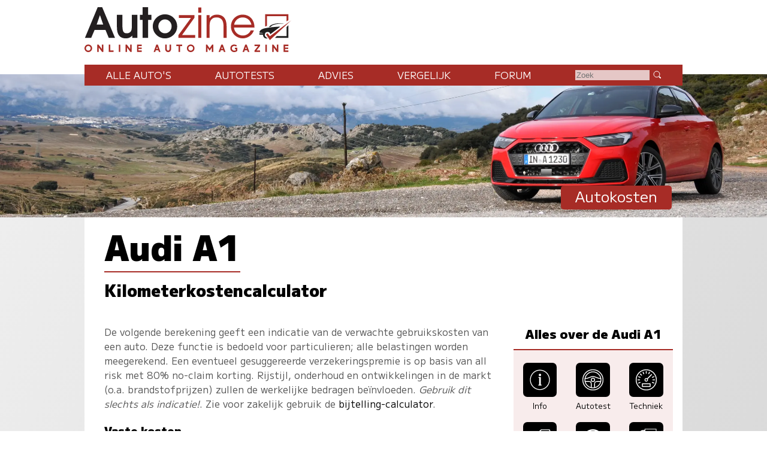

--- FILE ---
content_type: text/html; charset=UTF-8
request_url: https://www.autozine.nl/audi/a1/40-tfsi-s-tronic/autokosten
body_size: 10482
content:
<!DOCTYPE html>
<html lang="nl">
<head>
<link rel="preload" as="style" type="text/css" href="//fonts.googleapis.com/css2?family=M+PLUS+1:wght@400;900&display=swap">
<meta http-equiv="Content-type" content="text/html;charset=utf-8">
<meta name="viewport" content="width=device-width,initial-scale=1">
<meta name="robots" content="index,follow">
<meta name="description" content="Bereken hier de kilometerkosten voor de Audi A1 40 TFSI S-Tronic">
<meta name="keywords" content="Kilometerprijs,Audi A1,omslagpunt,autokosten,wegenbelasting,verzekering,onderhoud,brandstofkosten,afschrijving,restwaarde">
<meta name="theme-color" content="#f8ecec">
<title>Autozine - Autokosten Audi A1 40 TFSI S-Tronic</title>
<link rel="icon" type="image/ico" href="/favicon.ico">
<link rel="canonical" href="https://www.autozine.nl/audi/a1/autokosten">
<link rel="stylesheet" type="text/css" href="/style.css?v=4">
<link rel="stylesheet" type="text/css" href="/ads.css?v=3">
<style>
:root { --kleur_licht:#f8ecec;
--kleur_midden:#e5c7c6;
--kleur_donker:#a72c26;
}
h1 {margin:.1em 0 .15em 0;display:inline-block;border-bottom:2px solid var(--kleur_donker);}
h3 {margin-bottom:0;display:block;}
h4 {margin:0;padding-top:3em;}
select {margin-bottom:1ex;}
input[type="number"] {width:7em;}
input[type="submit"] {width:7em;margin:1em auto;}
.tabel {display:grid;grid-template-columns:auto auto;grid-row-gap:1em;align-items:end;border-top:2px solid var(--kleur_donker);border-bottom:2px solid var(--kleur_donker);padding:1em;margin-bottom:7em;}
.tabel a {padding:5px 2em 5px 2em;background-color:#000;color:#fff;border-radius:6px;}
.tabel a:hover {background-color:var(--kleur_donker);}
.tabel > div:first-of-type h4 {padding-top:0;}
label {padding:3px;}
#autokeuze {grid-column:1 / span 2;display:flex;flex-direction:column;}
.subtotaal {text-align:right;display:block;}
.tussentotaal {font-weight:bold;color:var(--kleur_donker);padding:1ex;}
#omslagpunt {border-top:2px solid var(--kleur_donker);border-bottom:2px solid var(--kleur_donker);background-color:var(--kleur_licht);font-size:90%;margin:2em 0 2em 0;padding:1ex;}
@media screen and (min-width:768px)
{
 #links {flex-basis:100%;}
 .tabel {border-left:6em solid var(--kleur_donker);}
 #autokeuze {grid-column:1 / span 2;display:flex;flex-direction:row;}
 .tussentotaal {font-size:120%;background-color:var(--kleur_licht);}
}
@media screen and (min-width:1280px)
{
 aside {max-width:338px;}
}</style>
</head>
<body>
<span class="datum"></span>
<nav><a href="#"><svg class="hamburger" viewBox="0 0 24 24"><g><g><path d="M23.244,17.009H0.75c-0.413,0-0.75,0.36-0.75,0.801v3.421C0,21.654,0.337,22,0.75,22h22.494c0.414,0,0.75-0.346,0.75-0.77 V17.81C23.994,17.369,23.658,17.009,23.244,17.009z M23.244,9.009H0.75C0.337,9.009,0,9.369,0,9.81v3.421 c0,0.424,0.337,0.769,0.75,0.769h22.494c0.414,0,0.75-0.345,0.75-0.769V9.81C23.994,9.369,23.658,9.009,23.244,9.009z M23.244,1.009H0.75C0.337,1.009,0,1.369,0,1.81V5.23c0,0.423,0.337,0.769,0.75,0.769h22.494c0.414,0,0.75-0.346,0.75-0.769V1.81 C23.994,1.369,23.658,1.009,23.244,1.009z" style="fill:var(--kleur_donker);fill-opacity:1;fill-rule:nonzero;stroke:none" /></g></g></svg></a><div class="submenu">
<a href="https://www.autozine.nl/alle-autos">Alle auto's</a><br><a href="https://www.autozine.nl/autotests">Autotests</a>
<br><a href="https://www.autozine.nl/nieuws">Nieuws</a>
<br><a href="https://www.autozine.nl/audi/a1/vergelijk">Vergelijk</a>
<br><a href="https://www.autozine.nl/top-100">Forum</a>
<br><a href="https://www.autozine.nl/kenteken">Kentekens</a>
<br><a href="https://www.autozine.nl/zoek/zoekmachine.php">Zoek</a>
</div>
</nav>
<a href="https://www.autozine.nl" title="Autozine"><div id="logo"><svg width="559.53" height="121.44" version="1.1" viewBox="0 0 559.53 121.44" xmlns="http://www.w3.org/2000/svg"><g transform="matrix(1.3333 0 0 -1.3333 -59.297 284.7)"><g transform="matrix(.33918 0 0 .34676 392.44 115.75)"><g transform="translate(55.42 168.61)"><path d="m0 0 10.799 3.927v56.549h117.22v-30.238l10.996 6.872v34.951h-139.02z" fill="#a72c26"/></g><g transform="translate(194.44 176.26)"><path d="m0 0-10.8-10.014v-53.014h-58.708l-10.603-10.996h80.111z" fill="#202020"/></g><g transform="translate(211.32 204.64)"><path d="m0 0-127.63-114.96-23.17 32.791 9.032 7.068 14.138-17.279z" fill="#a72c26"/></g><g transform="translate(176.96 186.08)"><path d="m0 0s-74.612 2.749-88.161-18.85l-10.603-1.963s12.37 30.238 98.764 20.813" fill="#202020"/></g><g transform="translate(146.72 168.61)"><path d="m0 0-60.672-45.16s-0.915 13.901-16.098 13.71c-15.182-0.191-19.862-14.514-14.228-25.592 2.388-5.061 15.374-11.363 15.374-11.363s-24.731-8.976-29.315 21.008h-17.897c-2.268 0-4.105 1.838-4.105 4.106s1.837 4.106 4.105 4.106h21.621s-8.976 3.438-23.873 3.438c0 0-4.392 18.811 34.759 26.355s73.951 8.267 90.329 9.392" fill="#202020"/></g></g><g transform="translate(75.823 197.29)"><path d="m0 0-6.642-18.833h13.284zm17.908-45.906-6.642 16.059h-22.112l-6.894-16.059h-12.696l25.896 62.133h9.08l26.064-62.133z" fill="#231f20"/></g><g transform="translate(141.4 151.39)"><path d="m0 0v4.456c-4.204-4.12-7.735-5.549-13.368-5.549-10.846 0-17.74 6.306-17.74 22.701v24.971h11.182v-22.785c0-12.359 3.447-14.63 8.828-14.63 3.783 0 6.81 1.598 8.492 4.288 1.26 2.102 1.765 4.961 1.765 11.183v21.944h11.182v-46.579z" fill="#231f20"/></g><g transform="translate(173.6 187.79)"><path d="m0 0v-36.405h-11.182v36.405h-5.465v10.173h5.465v15.555h11.182v-15.555h6.726v-10.173z" fill="#231f20"/></g><g transform="translate(207.82 188.8)"><path d="m0 0c-7.315 0-13.452-6.306-13.452-13.957 0-7.987 5.969-14.293 13.536-14.293 7.398 0 13.452 6.306 13.452 14.125 0 7.735-6.054 14.125-13.536 14.125m0-38.507c-13.621 0-24.718 10.93-24.718 24.382 0 13.369 11.097 24.382 24.634 24.382 14.04 0 24.887-10.845 24.887-24.718 0-13.116-11.267-24.046-24.803-24.046" fill="#231f20"/></g><g transform="translate(235.23 151.39)"><path d="m0 0v5.633l25.391 34.724h-24.55v5.633h31.612v-5.297l-25.139-35.06h26.737v-5.633z" fill="#a72c26"/></g><path d="m275.42 197.38h6.222v-45.99h-6.222zm0 15.637h6.222v-10.593h-6.222z" fill="#a72c26"/><g transform="translate(326.71 151.39)"><path d="m0 0v24.13c0 12.528-5.717 17.236-14.208 17.236-8.324 0-14.041-4.792-14.041-16.059v-25.307h-6.222v45.99h6.222v-5.969c3.867 4.708 8.744 7.062 14.797 7.062 11.518 0 19.674-6.81 19.674-22.953v-24.13z" fill="#a72c26"/></g><g transform="translate(365.55 192.75)"><path d="m0 0c-8.743 0-15.722-5.969-17.403-14.797h35.227c-2.101 9.164-8.912 14.797-17.824 14.797m-17.571-20.43c0.504-9.081 8.491-16.312 17.908-16.312 6.978 0 13.452 4.204 16.059 10.51h6.473c-2.942-8.744-11.938-16.226-22.364-16.226-13.62 0-24.298 10.677-24.298 24.298 0 13.368 10.51 23.877 23.878 23.877 13.62 0 23.961-9.837 23.961-26.147z" fill="#a72c26"/></g><g transform="matrix(1.1975 0 0 1.1975 47.399 130.14)"><path d="m0 0c0-2.214 1.797-4.012 4.012-4.012s4.011 1.798 4.011 4.012c0 2.215-1.796 4.012-4.011 4.012s-4.012-1.797-4.012-4.012m10.468 0c0-3.55-2.889-6.427-6.456-6.427-3.567 1e-3 -6.456 2.877-6.456 6.427 0 3.551 2.889 6.427 6.456 6.427s6.456-2.876 6.456-6.427" fill="#a72c26"/></g><g transform="matrix(1.1975 0 0 1.1975 70.418 122.8)"><path d="m0 0h0.058zm2.236 12.262 5.644-7.432v7.432h2.502v-12.262h-2.236l-5.645 7.431v-7.431h-2.501v12.262z" fill="#a72c26"/></g><g transform="matrix(1.1975 0 0 1.1975 96.693 137.49)"><path d="m0 0v-9.758h5.567v-2.504h-8.145v12.262z" fill="#a72c26"/></g><path d="m117.12 122.8h-2.9949v14.684h2.9949z" fill="#a72c26"/><g transform="matrix(1.1975 0 0 1.1975 127.88 122.8)"><path d="m0 0h0.058zm2.236 12.262 5.644-7.432v7.432h2.502v-12.262h-2.236l-5.645 7.431v-7.431h-2.501v12.262z" fill="#a72c26"/></g><g transform="matrix(1.1975 0 0 1.1975 160.76 137.48)"><path d="m0 0v-2.503h-5.599v-2.476h5.391v-2.302h-5.391v-2.474h5.599v-2.504h-8.1v12.259z" fill="#a72c26"/></g><g transform="matrix(1.1975 0 0 1.1975 190.27 128.95)"><path d="m0 0h2.543l-1.272 3.489zm2.597 7.128 4.468-12.262h-2.651l-0.959 2.631h-4.367l-0.959-2.631h-2.65l4.467 12.262z" fill="#a72c26"/></g><g transform="matrix(1.1975 0 0 1.1975 211.42 137.48)"><path d="m0 0v-7.459c0-1.591 1.36-2.505 2.386-2.505 1.025 0 2.385 0.914 2.385 2.505v7.459h2.563v-7.549c0-2.904-2.271-5.009-4.948-5.009-2.678 0-4.949 2.102-4.949 5.009v7.549z" fill="#a72c26"/></g><g transform="matrix(1.1975 0 0 1.1975 242.73 137.49)"><path d="m0 0v-2.52h-3.622v-9.742h-2.577v9.742h-3.622v2.52z" fill="#a72c26"/></g><g transform="matrix(1.1975 0 0 1.1975 255.29 130.14)"><path d="m0 0c0-2.214 1.798-4.012 4.012-4.012 2.215 0 4.011 1.798 4.011 4.012 0 2.215-1.796 4.012-4.011 4.012-2.214 0-4.012-1.797-4.012-4.012m10.468 0c0-3.55-2.89-6.427-6.456-6.427-3.567 1e-3 -6.456 2.877-6.456 6.427 0 3.551 2.889 6.427 6.456 6.427 3.566 0 6.456-2.876 6.456-6.427" fill="#a72c26"/></g><g transform="matrix(1.1975 0 0 1.1975 293.54 137.49)"><path d="m0 0 4.163-6.043 4.163 6.043h2.065v-12.262h-2.501v7.268l-3.727-5.409-3.726 5.409v-7.268h-2.501v12.262z" fill="#a72c26"/></g><g transform="matrix(1.1975 0 0 1.1975 322.17 128.95)"><path d="m0 0h2.543l-1.272 3.489zm2.597 7.128 4.467-12.262h-2.651l-0.958 2.631h-4.367l-0.959-2.631h-2.651l4.467 12.262z" fill="#a72c26"/></g><g transform="matrix(1.1975 0 0 1.1975 353.88 135.97)"><path d="m0 0-1.279-1.896c-1.418 0.925-2.422 1.038-3.373 1.037-1.998 0-3.931-1.846-3.931-4.012 0-2.165 1.924-4.011 3.931-4.011 1.26 0 2.021 0.266 2.956 0.778v1.747h-1.623v2.422h3.926v-5.369c-1.148-0.915-2.443-1.994-5.259-1.994-3.368 0-6.494 2.454-6.494 6.427 0 3.974 3.126 6.427 6.494 6.427 1.589-2e-3 3.165-0.512 4.652-1.556" fill="#a72c26"/></g><g transform="matrix(1.1975 0 0 1.1975 370.78 128.95)"><path d="m0 0h2.543l-1.272 3.489zm2.597 7.128 4.467-12.262h-2.651l-0.958 2.631h-4.367l-0.959-2.631h-2.651l4.467 12.262z" fill="#a72c26"/></g><g transform="matrix(1.1975 0 0 1.1975 400.91 137.49)"><path d="m0 0v-2.167l-6.077-7.628h6.077v-2.467h-9.471v2.166l6.078 7.629h-5.966v2.467z" fill="#a72c26"/></g><path d="m414.68 122.8h-2.9961v14.684h2.9961z" fill="#a72c26"/><g transform="matrix(1.1975 0 0 1.1975 425.43 122.8)"><path d="m0 0h0.059zm2.236 12.262 5.645-7.432v7.432h2.501v-12.262h-2.236l-5.644 7.431v-7.431h-2.502v12.262z" fill="#a72c26"/></g><g transform="matrix(1.1975 0 0 1.1975 458.32 137.48)"><path d="m0 0v-2.503h-5.6v-2.476h5.392v-2.302h-5.392v-2.474h5.6v-2.504h-8.101v12.259z" fill="#a72c26"/></g></g></svg>
</div></a><div id="top">
<a href="https://www.autozine.nl/audi/a1"><img src="/cache/pano/1637_pano_1240.webp" width="1240" height="232" srcset="/cache/pano/1637_pano_620.webp 620w,/cache/pano/1637_pano_1240.webp 1240w,/cache/pano/1637_pano_2480.webp 2480w" sizes="100vw" alt="Audi A1" id="pano">
</a><div id="menu"> <div class="menuitem"><a href="https://www.autozine.nl/alle-autos">Alle auto's</a><div class="submenu">
<div class="merkmenu">
<div><a href="https://www.autozine.nl/abarth">Abarth</a></div><div><a href="https://www.autozine.nl/alfa-romeo">Alfa Romeo</a></div><div><a href="https://www.autozine.nl/alpine">Alpine</a></div><div><a href="https://www.autozine.nl/aston-martin">Aston Martin</a></div><div><a href="https://www.autozine.nl/audi">Audi</a></div><div><a href="https://www.autozine.nl/bentley">Bentley</a></div><div><a href="https://www.autozine.nl/bmw">BMW</a></div><div><a href="https://www.autozine.nl/bugatti">Bugatti</a></div><div><a href="https://www.autozine.nl/byd">BYD</a></div><div><a href="https://www.autozine.nl/citroen">Citroen</a></div><div><a href="https://www.autozine.nl/cupra">Cupra</a></div><div><a href="https://www.autozine.nl/dacia">Dacia</a></div><div><a href="https://www.autozine.nl/dongfeng">Dongfeng</a></div><div><a href="https://www.autozine.nl/donkervoort">Donkervoort</a></div><div><a href="https://www.autozine.nl/ds">DS</a></div><div><a href="https://www.autozine.nl/ferrari">Ferrari</a></div><div><a href="https://www.autozine.nl/fiat">Fiat</a></div><div><a href="https://www.autozine.nl/firefly">Firefly</a></div><div><a href="https://www.autozine.nl/ford">Ford</a></div><div><a href="https://www.autozine.nl/honda">Honda</a></div><div><a href="https://www.autozine.nl/hongqi">Hongqi</a></div><div><a href="https://www.autozine.nl/hyundai">Hyundai</a></div><div><a href="https://www.autozine.nl/jeep">Jeep</a></div><div><a href="https://www.autozine.nl/kgm">KGM</a></div><div><a href="https://www.autozine.nl/kia">Kia</a></div><div><a href="https://www.autozine.nl/lamborghini">Lamborghini</a></div><div><a href="https://www.autozine.nl/lancia">Lancia</a></div><div><a href="https://www.autozine.nl/land-rover">Land Rover</a></div><div><a href="https://www.autozine.nl/leapmotor">Leapmotor</a></div><div><a href="https://www.autozine.nl/lexus">Lexus</a></div><div><a href="https://www.autozine.nl/lotus">Lotus</a></div><div><a href="https://www.autozine.nl/lynk-co">Lynk Co</a></div><div><a href="https://www.autozine.nl/maserati">Maserati</a></div><div><a href="https://www.autozine.nl/mazda">Mazda</a></div><div><a href="https://www.autozine.nl/mclaren">McLaren</a></div><div><a href="https://www.autozine.nl/mercedes-benz">Mercedes-Benz</a></div><div><a href="https://www.autozine.nl/mg">MG</a></div><div><a href="https://www.autozine.nl/mini">Mini</a></div><div><a href="https://www.autozine.nl/mitsubishi">Mitsubishi</a></div><div><a href="https://www.autozine.nl/mobilize">Mobilize</a></div><div><a href="https://www.autozine.nl/nio">Nio</a></div><div><a href="https://www.autozine.nl/nissan">Nissan</a></div><div><a href="https://www.autozine.nl/opel">Opel</a></div><div><a href="https://www.autozine.nl/peugeot">Peugeot</a></div><div><a href="https://www.autozine.nl/polestar">Polestar</a></div><div><a href="https://www.autozine.nl/porsche">Porsche</a></div><div><a href="https://www.autozine.nl/renault">Renault</a></div><div><a href="https://www.autozine.nl/rolls-royce">Rolls Royce</a></div><div><a href="https://www.autozine.nl/seat">Seat</a></div><div><a href="https://www.autozine.nl/skoda">Skoda</a></div><div><a href="https://www.autozine.nl/smart">Smart</a></div><div><a href="https://www.autozine.nl/subaru">Subaru</a></div><div><a href="https://www.autozine.nl/suzuki">Suzuki</a></div><div><a href="https://www.autozine.nl/tesla">Tesla</a></div><div><a href="https://www.autozine.nl/toyota">Toyota</a></div><div><a href="https://www.autozine.nl/volkswagen">Volkswagen</a></div><div><a href="https://www.autozine.nl/volvo">Volvo</a></div><div><a href="https://www.autozine.nl/voyah">Voyah</a></div><div><a href="https://www.autozine.nl/xpeng">Xpeng</a></div><div><a href="https://www.autozine.nl/zeekr">Zeekr</a></div></div></div></div>
 <div class="menuitem"><a href="https://www.autozine.nl/autotests">Autotests</a><div class="submenu">
<a href="https://www.autozine.nl/autotests">Nieuwe auto's</a>
<br><a href="https://www.autozine.nl/gebruikte-autos">Gebruikte&nbsp;auto's</a>
<br><a href="https://www.autozine.nl/diversen">Achtergrondverhalen</a>
</div>
</div>
 <div class="menuitem"><a href="https://www.autozine.nl/zoek">Advies</a><div class="submenu">
 <a href="https://www.autozine.nl/zoek">Auto-adviseur</a><br><a href="https://www.autozine.nl/dagwaarde">Dagwaarde</a>
<br><a href="https://www.autozine.nl/kilometerkosten">Autokosten</a>
<br><a href="https://www.autozine.nl/bijtelling">Bijtelling</a>
<br><a href="https://www.autozine.nl/kenteken">Kentekens</a>
</div></div>
 <div class="menuitem"><a href="https://www.autozine.nl/audi/a1/vergelijk">Vergelijk</a></div>
 <div class="menuitem"><a href="https://www.autozine.nl/top-100">Forum</a></div>
 <div style="display:inline;"><form method="post" action="/zoek/zoekmachine.php">
<input type="text" placeholder="Zoek" maxlength="128" name="q" required>
<button title="Zoek" type="submit">&nbsp;</button></form></div>
</div>
<div id="maintitle"><span class="label">Autokosten</span></div>
</div>
<div id="midden">
<article>
<h1>Audi A1</h1><h2>Kilometerkostencalculator</h2><div class="midcols">
<div id="links">

<p>De volgende berekening geeft een indicatie van de verwachte gebruikskosten van een auto. Deze functie is bedoeld voor
particulieren; alle belastingen worden meegerekend. Een eventueel gesuggereerde verzekeringspremie is op basis van all risk met 80% no-claim korting.
Rijstijl, onderhoud en ontwikkelingen in de markt (o.a. brandstofprijzen) zullen de werkelijke bedragen be&iuml;nvloeden.
<i>Gebruik dit slechts als indicatie!</i>. Zie voor zakelijk gebruik de <a href="https://www.autozine.nl/audi/a1/40-tfsi-s-tronic/bijtelling">bijtelling-calculator</a>.</p>

<h3>Vaste kosten</h3>
<form action="/text/kilometerkosten.php#links" method="post">
<div class="tabel">
<div><h4>Aanschaf</h4></div><div>&nbsp;</div>
<div id="autokeuze"><div>
<select name="mek" onchange="submit();">
<option value="148">Abarth</option>
<option value="1">Alfa Romeo</option>
<option value="104">Alpine</option>
<option value="54">Aston Martin</option>
<option value="2" selected="selected">Audi</option>
<option value="47">Bentley</option>
<option value="3">BMW</option>
<option value="100">Bugatti</option>
<option value="143">BYD</option>
<option value="5">Citroen</option>
<option value="112">Cupra</option>
<option value="59">Dacia</option>
<option value="156">Dongfeng</option>
<option value="8">Donkervoort</option>
<option value="102">DS</option>
<option value="9">Ferrari</option>
<option value="10">Fiat</option>
<option value="154">Firefly</option>
<option value="11">Ford</option>
<option value="13">Honda</option>
<option value="144">Hongqi</option>
<option value="14">Hyundai</option>
<option value="16">Jeep</option>
<option value="150">KGM</option>
<option value="17">Kia</option>
<option value="52">Lamborghini</option>
<option value="19">Lancia</option>
<option value="20">Land Rover</option>
<option value="152">Leapmotor</option>
<option value="21">Lexus</option>
<option value="22">Lotus</option>
<option value="128">Lynk Co</option>
<option value="23">Maserati</option>
<option value="24">Mazda</option>
<option value="88">McLaren</option>
<option value="25">Mercedes-Benz</option>
<option value="26">MG</option>
<option value="27">Mini</option>
<option value="28">Mitsubishi</option>
<option value="153">Mobilize</option>
<option value="140">Nio</option>
<option value="29">Nissan</option>
<option value="30">Opel</option>
<option value="31">Peugeot</option>
<option value="107">Polestar</option>
<option value="32">Porsche</option>
<option value="33">Renault</option>
<option value="60">Rolls Royce</option>
<option value="36">Seat</option>
<option value="37">Skoda</option>
<option value="38">Smart</option>
<option value="40">Subaru</option>
<option value="41">Suzuki</option>
<option value="82">Tesla</option>
<option value="42">Toyota</option>
<option value="44">Volkswagen</option>
<option value="45">Volvo</option>
<option value="157">Voyah</option>
<option value="135">Xpeng</option>
<option value="149">Zeekr</option>
</select></div><div><select name="mok" onchange="submit();">
<option value="2191" selected="selected">A1</option>
<option value="2028">Q2</option>
<option value="2273">A3 Limousine</option>
<option value="2265">A3 Sportback</option>
<option value="2900">Q3</option>
<option value="2887">A5</option>
<option value="2385">Q4</option>
<option value="2907">Q5</option>
<option value="2644">Q6 e-tron</option>
<option value="2153">e-tron</option>
<option value="2289">e-tron Sportback</option>
<option value="2316">e-tron GT</option>
<option value="2878">A6 Avant</option>
<option value="2163">A7</option>
<option value="1968">Q7</option>
<option value="2115">A8</option>
<option value="2166">Q8</option>
<option value="1928">TT</option>
<option value="2035">TT Roadster</option>
<option value="1967">R8</option>
</select></div><div><select name="uk" onchange="submit();">
<option disabled="disabled">&nbsp;</option><option disabled="disabled">Benzine:</option><option value="73435">25 TFSI</option>
<option value="73236">30 TFSI</option>
<option value="73237">30 TFSI S-Tronic</option>
<option value="73256" selected="selected">40 TFSI S-Tronic</option>
</select></div>
</div><div>Aanschafprijs</div><div class="subtotaal">&euro;&nbsp;37.710,-</div>
<div><h4>Inruil oude auto</h4></div><div></div>
<div><label for="i"><a target="_blank" href="https://www.autozine.nl/dagwaarde">bereken inruilwaarde</a></label></div>
<div>&euro;&nbsp;<input id="i" type="number" min="0" max="1000000" step="100" name="inruil" value=""></div>
<div><h4>Afschrijving</h4></div><div></div>
<div><label>Aantal jaar te rijden <input type="number" min="1" max="50" name="jaren" value="3"></label>
  <br><label>Kilometers per jaar <input type="number" name="km" min="1000" max="1000000" step="100" value="15000"></label> km
  <br><label>Verwachte restwaarde &euro;&nbsp;<input type="number" min="0" max="37710" step="100" name="restwaarde" value=""></label><br><i>Totale aanschafkosten</i></div>
<div><br><span class="subtotaal">&euro;&nbsp;37.710,-</span></div>
<div><h4>Wegenbelasting</h4></div><div></div>
<div>Provincie <select name="provincie" onchange="submit();"> <option value="DR">Drenthe</option>
 <option value="FL">Flevoland</option>
 <option value="FR">Friesland</option>
 <option value="GL">Gelderland</option>
 <option value="GR">Groningen</option>
 <option value="LI">Limburg</option>
 <option value="NB">Noord-Brabant</option>
 <option value="NH">Noord-Holland</option>
 <option value="OV">Overijssel</option>
 <option value="UT">Utrecht</option>
 <option value="ZE">Zeeland</option>
 <option value="ZH" selected>Zuid-Holland</option>
</select>
<br>Wegenbelasting over 3 jaar voor 0 kg</div>
<div>&euro;&nbsp;0,- / kwartaal
  <br>&times; 12 kwartalen<br><span class="subtotaal">&euro;&nbsp;0,-</span></div>
<div><h4>Verzekering</h4></div><div></div>
<div><label>Premie per jaar &euro;&nbsp;<input type="number" min="0" max="5000" name="verzekering" value=""></label>
  <br>Totaal verzekering over 3 jaar </div>
<div></div>
<div class="tussentotaal">Totaal vaste kosten</div><div class="tussentotaal subtotaal">&euro;&nbsp;37.710,-</div></div><h3>Variabele kosten</h3><div class="tabel"><div><h4>Brandstof</h4></div><div></div>
<div></div>
<div></div>
<div><h4>Onderhoud</h4></div><div></div>
<div><label for="o">Onderhoud per jaar</label><br>Totaal onderhoudskosten over 3 jaar</div>
<div>&euro;&nbsp;<input id="o" type="number" min="0" max="10000" step="1" name="onderhoud" value=""><br><span class="subtotaal">&euro;&nbsp;0,-</span></div>
<div class="tussentotaal">Totaal variabele kosten</div><div class="tussentotaal subtotaal">&euro;&nbsp;0,-</div></div><h3>Totale kosten</h3><div class="tabel"><div style="grid-column:1 / span 2;display:flex;flex-direction:row;">Autokosten <i>&quot;Audi A1 40 TFSI S-Tronic&quot;</i> over 3&nbsp;jaar en 45.000&nbsp;km</div><div class="tussentotaal">Totale kosten</div><div class="tussentotaal subtotaal">&euro;&nbsp;37.710,-</div><div class="tussentotaal">Kosten per jaar</div><div class="tussentotaal subtotaal">&euro;&nbsp;12.570,-</div><div class="tussentotaal">Kosten per maand</div><div class="tussentotaal subtotaal">&euro;&nbsp;1.048,-</div><div class="tussentotaal">Private lease vanaf</div><div class="tussentotaal subtotaal"><a href="https://www.autozine.nl/redirect.php?kk=49&ak=95aa156cc82f1c744093dd2f9b1143f3" target="_blank">&euro;&nbsp;449,-</a></div><div class="tussentotaal">Kosten per KM</div><div class="tussentotaal subtotaal">&euro;&nbsp;0.84</div></div><input type="submit" hidden></form></div><div><aside><h4 style="font-size:130%;text-align:center;padding-top:0;margin-top:0;margin-bottom:1ex;">Alles over de Audi&nbsp;A1</h4><div class="icongrid"><div><a href="https://www.autozine.nl/audi/a1" title="Info Audi A1"><svg viewBox="0 0 512 512" class="icon"><path d="M257.338,166.245c16.297,0,29.52-13.223,29.52-29.52c0-16.317-13.223-29.501-29.52-29.501 c-16.298,0-29.52,13.185-29.52,29.501C227.818,153.022,241.04,166.245,257.338,166.245z"/><polygon points="277.383,205.605 277.383,195.265 277.383,185.925 218.343,185.925 218.343,205.605 238.023,205.605 238.023,372.885 218.343,372.885 218.343,392.565 297.063,392.565 297.063,372.885 277.383,372.885"/><path d="M256.108,9.65c-135.857,0-246,110.143-246,246c0,135.877,110.143,246,246,246 c135.857,0,246-110.123,246-246C502.108,119.793,391.966,9.65,256.108,9.65z M256.108,481.97 c-124.797,0-226.32-101.533-226.32-226.32S131.312,29.33,256.108,29.33c124.797,0,226.32,101.533,226.32,226.32 S380.905,481.97,256.108,481.97z"/></svg><div class="icon_label">Info</div></a>
</div><div><a href="https://www.autozine.nl/audi/a1/autotest" title="Autotest Audi A1"><svg viewBox="0 0 50 50" class="icon"><path d="M25,1C11.767,1,1,11.766,1,25c0,13.234,10.767,24,24,24s24-10.766,24-24C49,11.766,38.233,1,25,1z M25,44C14.524,44,6,35.477,6,25 S14.524,6,25,6s18.999,8.523,18.999,19S35.476,44,25,44z" fill="none" stroke="#fff" stroke-linecap="round" stroke-linejoin="round" stroke-miterlimit="10" stroke-width="2"/><path d=" M43.444,22c-8,0-11.841-5-18.444-5c-6.613,0-9.944,5-18.444,5 M29,42c0,0,0-6.205,0-8c0-2.684,2.26-5,5-5c1.241,0,9.056,0,9.056,0 M6.556,29c0,0,8.341,0,9.444,0c2.885,0,5,2.23,5,5c0,1.857,0,8,0,8" fill="none" stroke="#fff" stroke-linecap="round" stroke-linejoin="round" stroke-miterlimit="10" stroke-width="2"/><circle cx="25" cy="25" fill="none" r="4" stroke="#fff" stroke-linecap="round" stroke-linejoin="round" stroke-miterlimit="10" stroke-width="2"/></svg><div class="icon_label">Autotest</div></a>
</div><div><a href="https://www.autozine.nl/audi/a1/30-tfsi" title="Technische specificaties Audi A1 30 TFSI"><svg viewBox="0 0 48 48" class="icon"><path d="M24,48C10.767,48,0,37.233,0,24S10.767,0,24,0s24,10.767,24,24S37.233,48,24,48z M24,2C11.869,2,2,11.869,2,24 s9.869,22,22,22s22-9.869,22-22S36.131,2,24,2z"/><path d="M24,28c-2.206,0-4-1.794-4-4s1.794-4,4-4s4,1.794,4,4S26.206,28,24,28z M24,22c-1.103,0-2,0.897-2,2s0.897,2,2,2 s2-0.897,2-2S25.103,22,24,22z"/><path d="M26.122,22.879c-0.256,0-0.512-0.098-0.707-0.293c-0.391-0.391-0.391-1.023,0-1.414l9.899-9.899 c0.391-0.391,1.023-0.391,1.414,0s0.391,1.023,0,1.414l-9.899,9.899C26.633,22.781,26.377,22.879,26.122,22.879z"/><path d="M9,25H5c-0.552,0-1-0.447-1-1s0.448-1,1-1h4c0.552,0,1,0.447,1,1S9.552,25,9,25z"/><path d="M6.447,32.271c-0.393,0-0.765-0.232-0.924-0.617c-0.211-0.511,0.031-1.096,0.542-1.307l3.696-1.53 c0.509-0.213,1.095,0.03,1.306,0.541c0.211,0.511-0.031,1.096-0.542,1.307l-3.696,1.53C6.704,32.246,6.574,32.271,6.447,32.271z"/><path d="M41.552,32.271c-0.127,0-0.257-0.024-0.382-0.076l-3.695-1.531c-0.51-0.212-0.752-0.797-0.541-1.307 c0.211-0.511,0.797-0.754,1.307-0.541l3.695,1.531c0.51,0.212,0.752,0.797,0.541,1.307 C42.316,32.039,41.944,32.271,41.552,32.271z"/><path d="M42.999,25.001L42.999,25.001l-4-0.001c-0.552,0-1-0.448-1-1c0-0.553,0.448-1,1-1l0,0l4,0.001c0.553,0,1,0.448,1,1 C43.999,24.554,43.551,25.001,42.999,25.001z"/><path d="M37.858,19.26c-0.393,0-0.765-0.232-0.924-0.617c-0.211-0.511,0.031-1.096,0.542-1.307l3.695-1.529 c0.509-0.211,1.095,0.031,1.306,0.541c0.211,0.511-0.031,1.096-0.542,1.307l-3.695,1.529 C38.115,19.235,37.986,19.26,37.858,19.26z"/><path d="M29.74,11.142c-0.127,0-0.257-0.024-0.382-0.076c-0.51-0.212-0.752-0.797-0.541-1.307l1.531-3.694 c0.211-0.51,0.796-0.752,1.307-0.541c0.51,0.212,0.752,0.797,0.541,1.307l-1.531,3.694C30.504,10.909,30.132,11.142,29.74,11.142 z"/><path d="M24,10L24,10c-0.553,0-1-0.448-1-1l0.001-3.999c0-0.553,0.448-1,1-1l0,0c0.553,0,1,0.448,1,1L25,9 C25,9.553,24.552,10,24,10z"/><path d="M18.26,11.142c-0.393,0-0.765-0.232-0.924-0.617l-1.529-3.695c-0.211-0.511,0.031-1.096,0.542-1.307 c0.51-0.212,1.096,0.031,1.306,0.541l1.529,3.695c0.211,0.511-0.031,1.096-0.542,1.307C18.517,11.117,18.388,11.142,18.26,11.142 z"/><path d="M13.394,14.394c-0.256,0-0.512-0.098-0.708-0.293l-2.827-2.829c-0.39-0.391-0.39-1.024,0-1.414 c0.391-0.391,1.024-0.391,1.415,0l2.827,2.829c0.39,0.391,0.39,1.024,0,1.414C13.905,14.296,13.649,14.394,13.394,14.394z"/><path d="M10.142,19.26c-0.127,0-0.257-0.024-0.383-0.076l-3.695-1.532c-0.51-0.212-0.752-0.797-0.541-1.307 s0.795-0.753,1.307-0.541l3.695,1.532c0.51,0.212,0.752,0.797,0.541,1.307C10.906,19.027,10.534,19.26,10.142,19.26z"/><path d="M33,40H15c-0.552,0-1-0.447-1-1v-6c0-0.553,0.448-1,1-1h18c0.552,0,1,0.447,1,1v6C34,39.553,33.552,40,33,40z M16,38h16 v-4H16V38z"/></svg><div class="icon_label">Techniek</div></a>
</div><div><a href="https://www.autozine.nl/audi/a1/prijslijst" title="Prijslijst Audi A1"><svg viewBox="0 0 48 48" class="icon"><circle cx="39" cy="11" fill="none" r="3" stroke="#fff" stroke-linecap="round" stroke-miterlimit="10" stroke-width="2"/><path d="M47,5.5 C47,4.119,45.881,3,44.5,3c-0.156,0-14.876,0.002-14.876,0.002c-1.33,0-2.603-0.07-3.341,0.668L3.554,26.398 c-0.739,0.738-0.739,1.936,0,2.674l17.374,17.374c0.738,0.738,1.936,0.738,2.674,0L46.33,23.717c0.738-0.737,0.668-1.98,0.668-3.34 C46.998,20.377,47,5.656,47,5.5z" fill="none" stroke="#fff" stroke-linecap="round" stroke-miterlimit="10" stroke-width="2"/><path d="M31.996,24.975c-0.011-1.524-0.417-2.687-1.217-3.486c-0.822-0.822-1.853-1.15-3.091-0.986 c-0.987,0.131-2.028,0.559-3.124,1.283l4.652,4.652l-1.446,0.559l-4.324-4.324c-0.099,0.077-0.191,0.16-0.278,0.248 c-0.088,0.088-0.17,0.17-0.247,0.246c-0.065,0.066-0.126,0.126-0.181,0.182c-0.055,0.055-0.105,0.113-0.148,0.18l4.094,4.094 l-1.43,0.576l-3.585-3.585c-1.995,2.719-2.132,4.938-0.411,6.659c0.525,0.525,1.096,0.889,1.71,1.085 c0.45,0.144,1.118,0.229,2.006,0.263l-1.727,1.727c-1.205-0.263-2.285-0.871-3.239-1.824c-2.685-2.686-2.663-5.854,0.066-9.504 l-1.266-1.266l1.446-0.56l0.757,0.757c0.043-0.066,0.093-0.126,0.147-0.181s0.11-0.11,0.165-0.165 c0.098-0.098,0.191-0.191,0.279-0.279s0.175-0.164,0.264-0.23l-1.201-1.199l1.431-0.576l0.888,0.888 c1.611-1.085,3.172-1.649,4.686-1.693c1.711-0.065,3.212,0.548,4.506,1.841c0.997,0.998,1.644,2.335,1.939,4.013L31.996,24.975z"/></svg><div class="icon_label">Prijs</div></a>
</div><div><a href="https://www.autozine.nl/audi/a1/30-tfsi/bijtelling" title="Bijtelling Audi A1"><svg viewBox="0 0 28 28" class="icon"><svg fill="none" viewBox="0 0 28 28"><path d="M7 13.7998C7 13.3584 7.35742 13 7.80078 13H13V7.7998C13 7.58008 13.0879 7.38086 13.2324 7.23535C13.377 7.08984 13.5781 7 13.8008 7H14.1992C14.6426 7 15 7.3584 15 7.7998V13H20.1992C20.4531 13 20.6777 13.1172 20.8242 13.2998C20.9355 13.4365 21 13.6104 21 13.7998V14.2002C21 14.6416 20.6426 15 20.1992 15H15V20.2002C15 20.373 14.9453 20.5322 14.8516 20.6631C14.707 20.8662 14.4688 21 14.1992 21H13.8008C13.3574 21 13 20.6416 13 20.2002V15H7.80078C7.54883 15 7.32422 14.8838 7.17773 14.7031C7.06641 14.5654 7 14.3906 7 14.2002V13.7998Z" fill="#fff"/><path clip-rule="evenodd" d="M1 14C1 6.82031 6.82031 1 14 1C21.1797 1 27 6.82031 27 14C27 21.1797 21.1797 27 14 27C6.82031 27 1 21.1797 1 14ZM14 3C7.92578 3 3 7.9248 3 14C3 20.0752 7.92578 25 14 25C20.0742 25 25 20.0752 25 14C25 7.9248 20.0742 3 14 3Z" fill="#fff" fill-rule="evenodd"/></svg></svg><div class="icon_label">Bijtelling</div></a>
</div><div><a href="https://www.autozine.nl/audi/a1/forum" title="Forum Audi A1"><svg viewBox="0 0 32 32" class="icon"><path style="fill:none;stroke:#fff;stroke-width:1.5;stroke-linecap:round;" d="M17.89001,15.90997c-0.62,1.04999-1.40002,1.98999-2.29004,2.70001 c-0.03998,0.03003-0.07996,0.06-0.12,0.09003C14.44,19.51001,13.26001,20,12,20s-2.44-0.48999-3.47998-1.29999 c-0.04004-0.03003-0.08002-0.06-0.12-0.09003C6.07001,16.73999,4.5,13.32996,4.5,10.5C4.5,6.35999,7.85999,3,12,3 c0.69,0,1.35999,0.08997,2,0.27997V13h3.57001c-0.5,1.14996-1.41998,2.07001-2.57001,2.57996C15.60999,15.84998,16.28998,16,17,16 C17.29999,16,17.59998,15.96997,17.89001,15.90997z"/><path style="fill:none;stroke:#fff;stroke-width:1.5;stroke-linecap:round;" d="M23,29v2H1v-2c0-4.82001,3.09003-8.91003,7.40002-10.39001c0.03998,0.03003,0.07996,0.06,0.12,0.09003 C9.56,19.51001,10.73999,20,12,20s2.44-0.48999,3.47998-1.29999c0.04004-0.03003,0.08002-0.06,0.12-0.09003 C19.90997,20.08997,23,24.17999,23,29z"/><path style="fill:none;stroke:#fff;stroke-width:1;stroke-linecap:round;" d="M31,1v12h-9.41998c-0.66003,1.5-2.03003,2.62-3.69,2.90997C17.59998,15.96997,17.29999,16,17,16 c-0.71002,0-1.39001-0.15002-2-0.42004c1.15002-0.50995,2.07001-1.42999,2.57001-2.57996H14V1H31z"/></svg><div class="icon_label">Forum</div></a>
</div><div><a href="https://www.autozine.nl/audi/a1/vergelijk" title="Vergelijk Audi A1"><svg viewBox="0 0 16 16" class="icon"><path d="M0 1.5A1.5 1.5 0 0 1 1.5 0h13A1.5 1.5 0 0 1 16 1.5v13a1.5 1.5 0 0 1-1.5 1.5h-13A1.5 1.5 0 0 1 0 14.5v-13zM1.5 1a.5.5 0 0 0-.5.5v13a.5.5 0 0 0 .5.5H5V1H1.5zM10 15V1H6v14h4zm1 0h3.5a.5.5 0 0 0 .5-.5v-13a.5.5 0 0 0-.5-.5H11v14z"/></svg><div class="icon_label">Vergelijk</div></a>
</div><div><a href="https://www.autozine.nl/audi/dealer" title="Dealers Audi"><svg viewBox="0 0 16 16" class="icon"><g stroke-width="1"><g transform="translate(-144.000000, -192.000000)"><path d="M144.017456,200 L160.019653,192.043091 L152,208.088623 L152,200 L144.017456,200 Z M144.017456,200"/></g></g></svg><div class="icon_label">Dealer</div></a>
</div></div></aside></div></div></article>
</div>
<footer><div id="footerGrid"><div><h3>Soortgelijk</h3><div id="footerZieook"><a href="https://www.autozine.nl/opel/corsa"><div class="footerZieookI"><div><img src="/cache/overzicht/30/2214_256.webp" width="256" height="176" alt="Opel Corsa"></div><div>Opel Corsa</div></div></a>
<a href="https://www.autozine.nl/renault/clio"><div class="footerZieookI"><div><img src="/cache/overzicht/33/0_256.webp" width="256" height="150" alt="Renault"></div><div>Renault Clio</div></div></a>
<a href="https://www.autozine.nl/mazda/2"><div class="footerZieookI"><div><img src="/cache/overzicht/24/1922_256.webp" width="256" height="161" alt="Mazda 2"></div><div>Mazda 2</div></div></a>
<a href="https://www.autozine.nl/peugeot/208"><div class="footerZieookI"><div><img src="/cache/overzicht/31/2222_256.webp" width="256" height="161" alt="Peugeot 208"></div><div>Peugeot 208</div></div></a>
</div>
</div>
<div>&nbsp;</div><div id="footerMail"></div><div id="footer_menu"><a href="https://www.autozine.nl/contact">contact</a> - 
<a href="https://www.autozine.nl/intro">intro kalender</a> -
<a href="https://www.autozine.nl/verkoop-top-100">verkoop top 100</a> -
<a href="https://www.autozine.nl/nieuws">nieuws</a> - 
<a href="https://www.autozine.nl/wallpaper">wallpaper</a>
</div><div>&nbsp;</div><div id="footerApps"><div><a href="https://itunes.apple.com/nl/app/autozine/id436335502?mt=8&uo=4" target="_blank"><img src="/app_AppStore.png" width="128" height="38" alt="iOS app"></a></div><div><a href="/apps#android"><img src="/apk.webp" width="128" height="38" alt="Android"></a></div><div><a title="home" href="/"><svg viewBox="0 0 512 512"><g><polygon points="448,288 256,64 64,288 112,288 112,448 208,448 208,320 304,320 304,448 400,448 400,288"/></g></svg></a></div>
</div></div><br><span id="copyright">Alle rechten voorbehouden &copy; 1999 - 2026 Autozine</span></footer></body>
</html>